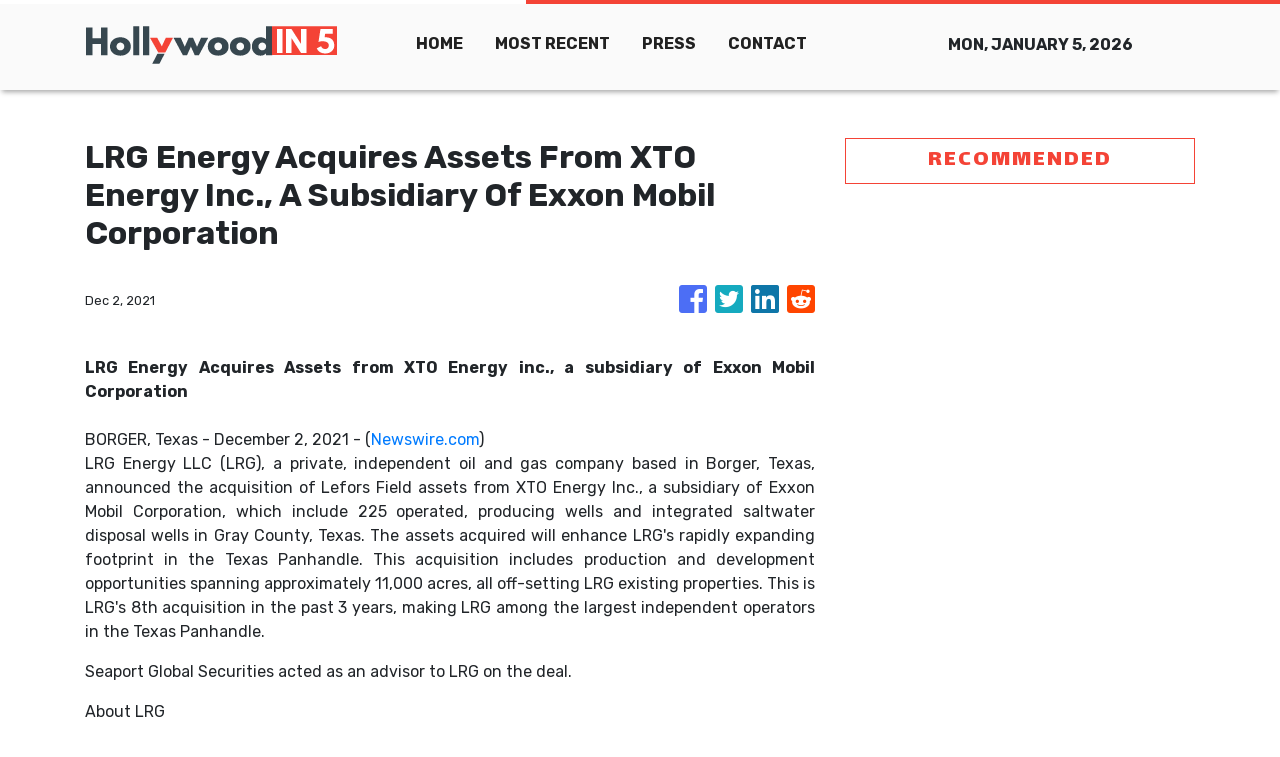

--- FILE ---
content_type: text/html
request_url: https://hollywoodinfive.com/news/lrg-energy-acquires-assets-from-xto-energy-inc-a-subsidiary-of-exxon-mobil-corporation/348557
body_size: 668
content:
<!DOCTYPE html>
<html lang="en">
  <head>
    <meta charset="utf-8" />
    <title>Hollywood In Five - Fun-sized Entertainment News</title>
    <base href="/" />
    <meta name="title" content="Hollywood In Five - Fun-sized Entertainment News" />
    <meta
      name="description"
      content="Hollywood in five is here to get you up to speed with sizzling and glamorous Entertainment news in just 5 minutes."
    />
    <meta name="viewport" content="width=device-width, initial-scale=1" />
    <link rel="icon" type="image/x-icon" href="favicon.ico" />

    
    <meta property="og:title" content="Hollywood In Five - Fun-sized Entertainment News" />
    <meta
      property="og:description"
      content="Hollywood in five is here to get you up to speed with sizzling and glamorous Entertainment news in just 5 minutes."
    />
    <meta property="og:image" content="assets/img/logo.png" />
    <meta property="article:publisher" content="Hollywood in Five" />
    <meta property="article:author" content="Hollywood in Five" />
    <meta property="twitter:card" content="summary" />
    <meta property="twitter:title" content="Hollywood In Five - Fun-sized Entertainment News" />
    <meta
      property="twitter:description"
      content="Hollywood in five is here to get you up to speed with sizzling and glamorous Entertainment news in just 5 minutes."
    />
    <meta property="twitter:image" content="assets/img/logo.png" />

    <!-- Google Analytics -->
    <script>
      (function (i, s, o, g, r, a, m) {
        i['GoogleAnalyticsObject'] = r;
        (i[r] =
          i[r] ||
          function () {
            (i[r].q = i[r].q || []).push(arguments);
          }),
          (i[r].l = 1 * new Date());
        (a = s.createElement(o)), (m = s.getElementsByTagName(o)[0]);
        a.async = 1;
        a.src = g;
        m.parentNode.insertBefore(a, m);
      })(window, document, 'script', 'https://www.google-analytics.com/analytics.js', 'ga');

      ga('create', 'UA-93857607-43', 'auto');
      ga('send', 'pageview');
    </script>
  <link rel="stylesheet" href="styles.f66254af085b46dc61d4.css"></head>
  <body>
    <app-root></app-root>
  <script src="runtime-es2015.4f3d04c803d809a16261.js" type="module"></script><script src="runtime-es5.4f3d04c803d809a16261.js" nomodule defer></script><script src="polyfills-es5.341d48ffc88eaeae911d.js" nomodule defer></script><script src="polyfills-es2015.95bb65e853d2781ac3bd.js" type="module"></script><script src="scripts.42798d122d276276a555.js" defer></script><script src="main-es2015.f75859f0b750fa95213b.js" type="module"></script><script src="main-es5.f75859f0b750fa95213b.js" nomodule defer></script></body>
</html>


--- FILE ---
content_type: text/plain
request_url: https://www.google-analytics.com/j/collect?v=1&_v=j102&a=454733303&t=pageview&_s=1&dl=https%3A%2F%2Fhollywoodinfive.com%2Fnews%2Flrg-energy-acquires-assets-from-xto-energy-inc-a-subsidiary-of-exxon-mobil-corporation%2F348557&ul=en-us%40posix&dt=Hollywood%20In%20Five%20-%20Fun-sized%20Entertainment%20News&sr=1280x720&vp=1280x720&_u=IEBAAEABAAAAACAAI~&jid=1812512533&gjid=1574183253&cid=363801866.1767577545&tid=UA-93857607-43&_gid=1976611568.1767577545&_r=1&_slc=1&z=1182159928
body_size: -451
content:
2,cG-SCDQEJL0VM